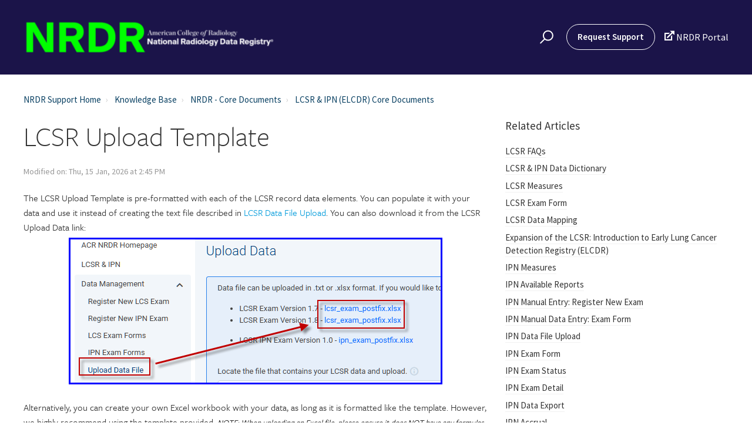

--- FILE ---
content_type: text/html; charset=utf-8
request_url: https://nrdrsupport.acr.org/support/solutions/articles/11000044721-lcsr-upload-template
body_size: 13467
content:
<!DOCTYPE html>
       
        <!--[if lt IE 7]><html class="no-js ie6 dew-dsm-theme " lang="en" dir="ltr" data-date-format="non_us"><![endif]-->       
        <!--[if IE 7]><html class="no-js ie7 dew-dsm-theme " lang="en" dir="ltr" data-date-format="non_us"><![endif]-->       
        <!--[if IE 8]><html class="no-js ie8 dew-dsm-theme " lang="en" dir="ltr" data-date-format="non_us"><![endif]-->       
        <!--[if IE 9]><html class="no-js ie9 dew-dsm-theme " lang="en" dir="ltr" data-date-format="non_us"><![endif]-->       
        <!--[if IE 10]><html class="no-js ie10 dew-dsm-theme " lang="en" dir="ltr" data-date-format="non_us"><![endif]-->       
        <!--[if (gt IE 10)|!(IE)]><!--><html class="no-js  dew-dsm-theme " lang="en" dir="ltr" data-date-format="non_us"><!--<![endif]-->
	<head>
		
		<!-- Title for the page -->
<title> LCSR Upload Template : NRDR - National Radiology Data Registry Support </title>

<!-- Meta information -->

      <meta charset="utf-8" />
      <meta http-equiv="X-UA-Compatible" content="IE=edge,chrome=1" />
      <meta name="description" content= "" />
      <meta name="author" content= "" />
       <meta property="og:title" content="LCSR Upload Template" />  <meta property="og:url" content="https://nrdrsupport.acr.org/support/solutions/articles/11000044721-lcsr-upload-template" />  <meta property="og:description" content=" The LCSR Upload Template is pre-formatted with each of the LCSR record data elements. You can populate it with your data and use it instead of creating the text file described in LCSR Data File Upload. You can also download it from the LCSR Uploa..." />  <meta property="og:image" content="https://s3.amazonaws.com/cdn.freshdesk.com/data/helpdesk/attachments/production/11070322327/logo/xxJm_thzJS8eIwBe_3VG-j-XHnzy1cxDpg.png?X-Amz-Algorithm=AWS4-HMAC-SHA256&amp;amp;X-Amz-Credential=AKIAS6FNSMY2XLZULJPI%2F20260126%2Fus-east-1%2Fs3%2Faws4_request&amp;amp;X-Amz-Date=20260126T102219Z&amp;amp;X-Amz-Expires=604800&amp;amp;X-Amz-SignedHeaders=host&amp;amp;X-Amz-Signature=5e31391933dff6cf24750d353e12dde63b267a80b3814a29ef896c955c624632" />  <meta property="og:site_name" content="NRDR - National Radiology Data Registry Support" />  <meta property="og:type" content="article" />  <meta name="twitter:title" content="LCSR Upload Template" />  <meta name="twitter:url" content="https://nrdrsupport.acr.org/support/solutions/articles/11000044721-lcsr-upload-template" />  <meta name="twitter:description" content=" The LCSR Upload Template is pre-formatted with each of the LCSR record data elements. You can populate it with your data and use it instead of creating the text file described in LCSR Data File Upload. You can also download it from the LCSR Uploa..." />  <meta name="twitter:image" content="https://s3.amazonaws.com/cdn.freshdesk.com/data/helpdesk/attachments/production/11070322327/logo/xxJm_thzJS8eIwBe_3VG-j-XHnzy1cxDpg.png?X-Amz-Algorithm=AWS4-HMAC-SHA256&amp;amp;X-Amz-Credential=AKIAS6FNSMY2XLZULJPI%2F20260126%2Fus-east-1%2Fs3%2Faws4_request&amp;amp;X-Amz-Date=20260126T102219Z&amp;amp;X-Amz-Expires=604800&amp;amp;X-Amz-SignedHeaders=host&amp;amp;X-Amz-Signature=5e31391933dff6cf24750d353e12dde63b267a80b3814a29ef896c955c624632" />  <meta name="twitter:card" content="summary" />  <link rel="canonical" href="https://nrdrsupport.acr.org/support/solutions/articles/11000044721-lcsr-upload-template" /> 

<!-- Responsive setting -->
<link rel="apple-touch-icon" href="https://s3.amazonaws.com/cdn.freshdesk.com/data/helpdesk/attachments/production/11070412434/fav_icon/EOEYLYNBPKYO-lVU9X4x_VbcGkhkKUfRzw.jpg" />
        <link rel="apple-touch-icon" sizes="72x72" href="https://s3.amazonaws.com/cdn.freshdesk.com/data/helpdesk/attachments/production/11070412434/fav_icon/EOEYLYNBPKYO-lVU9X4x_VbcGkhkKUfRzw.jpg" />
        <link rel="apple-touch-icon" sizes="114x114" href="https://s3.amazonaws.com/cdn.freshdesk.com/data/helpdesk/attachments/production/11070412434/fav_icon/EOEYLYNBPKYO-lVU9X4x_VbcGkhkKUfRzw.jpg" />
        <link rel="apple-touch-icon" sizes="144x144" href="https://s3.amazonaws.com/cdn.freshdesk.com/data/helpdesk/attachments/production/11070412434/fav_icon/EOEYLYNBPKYO-lVU9X4x_VbcGkhkKUfRzw.jpg" />
        <meta name="viewport" content="width=device-width, initial-scale=1.0, maximum-scale=5.0, user-scalable=yes" /> 

<meta name="viewport" content="width=device-width, initial-scale=1.0" />
<link rel="stylesheet" href="https://use.fontawesome.com/releases/v5.14.0/css/all.css" />
<link rel="stylesheet" href="//cdn.jsdelivr.net/highlight.js/9.10.0/styles/github.min.css" />
<link rel="stylesheet" href="//cdn.jsdelivr.net/jquery.magnific-popup/1.0.0/magnific-popup.css" />
<!-- <link rel="stylesheet" href="https://deek8ilcp2d17.cloudfront.net/acr/acr-style-guide.css">
<link rel="stylesheet" href="https://deek8ilcp2d17.cloudfront.net/acr/new-acr-icon.css"> -->



<script src="https://use.typekit.net/rcg6nyk.js"></script>
<script>try{Typekit.load({ async: true });}catch(e){console.log('darn it no freight sans! :-(. Reason being: '+ e);}</script>
<link href="https://fonts.googleapis.com/css?family=Source+Sans+Pro:400,400i,600,600i" rel="stylesheet">

<style>
  @font-face {
    font-family: icomoon;
    src: url(https://deek8ilcp2d17.cloudfront.net/acr/icomoon.ttf) format("truetype"),
      url(https://deek8ilcp2d17.cloudfront.net/acr/icomoon.woff) format("woff"),
      url(https://deek8ilcp2d17.cloudfront.net/acr/icomoon.svg#icomoon) format("svg");
    font-weight: 400;
    font-style: normal;
  }
  @font-face {
    font-family: 'IcoMoon-Ultimate';
    src: url('https://deek8ilcp2d17.cloudfront.net/acr/IcoMoon-Ultimate.ttf') format('truetype');
    font-weight: normal;
    font-style: normal;
  }
</style>
		
		<!-- Adding meta tag for CSRF token -->
		<meta name="csrf-param" content="authenticity_token" />
<meta name="csrf-token" content="vReYd0SjJgAENxa75X+iuwZXbqDmVPZPqzphc4L6RJUOhrKZdLlsnrEPX6umRfnLzlDikCd0JSFyVqJfv1Zpcw==" />
		<!-- End meta tag for CSRF token -->
		
		<!-- Fav icon for portal -->
		<link rel='shortcut icon' href='https://s3.amazonaws.com/cdn.freshdesk.com/data/helpdesk/attachments/production/11070412434/fav_icon/EOEYLYNBPKYO-lVU9X4x_VbcGkhkKUfRzw.jpg' />

		<!-- Base stylesheet -->
 
		<link rel="stylesheet" media="print" href="https://assets1.freshdesk.com/assets/cdn/portal_print-6e04b27f27ab27faab81f917d275d593fa892ce13150854024baaf983b3f4326.css" />
	  		<link rel="stylesheet" media="screen" href="https://assets6.freshdesk.com/assets/cdn/portal_utils-aafe1162bf4f22a3e2f7ebff69e8a3dec620f879e0dd260b84f12042bcefa33a.css" />

		
		<!-- Theme stylesheet -->

		<link href="/support/theme.css?v=4&amp;d=1731956206" media="screen" rel="stylesheet" type="text/css">

		<!-- Google font url if present -->
		<link href='https://fonts.googleapis.com/css?family=Roboto:regular,italic,500,700,700italic|Roboto+Condensed:regular,italic,700,700italic' rel='stylesheet' type='text/css' nonce='0ZXSxUQjNbiwiDrnws+mpw=='>

		<!-- Including default portal based script framework at the top -->
		<script src="https://assets6.freshdesk.com/assets/cdn/portal_head_v2-d07ff5985065d4b2f2826fdbbaef7df41eb75e17b915635bf0413a6bc12fd7b7.js"></script>
		<!-- Including syntexhighlighter for portal -->
		<script src="https://assets4.freshdesk.com/assets/cdn/prism-841b9ba9ca7f9e1bc3cdfdd4583524f65913717a3ab77714a45dd2921531a402.js"></script>

		    <!-- Google tag (gtag.js) -->
	<script async src='https://www.googletagmanager.com/gtag/js?id=UA-112416036-1' nonce="0ZXSxUQjNbiwiDrnws+mpw=="></script>
	<script nonce="0ZXSxUQjNbiwiDrnws+mpw==">
	  window.dataLayer = window.dataLayer || [];
	  function gtag(){dataLayer.push(arguments);}
	  gtag('js', new Date());
	  gtag('config', 'UA-112416036-1');
	</script>


		<!-- Access portal settings information via javascript -->
		 <script type="text/javascript">     var portal = {"language":"en","name":"NRDR - National Radiology Data Registry Support","contact_info":"","current_page_name":"article_view","current_tab":"solutions","vault_service":{"url":"https://vault-service.freshworks.com/data","max_try":2,"product_name":"fd"},"current_account_id":108342,"preferences":{"bg_color":"#efefef","header_color":"#00446a","help_center_color":"#f9f9f9","footer_color":"#777777","tab_color":"#4a7729","tab_hover_color":"#4c4b4b","btn_background":"#ffffff","btn_primary_background":"#6c6a6a","baseFont":"Roboto","textColor":"#333333","headingsFont":"Roboto Condensed","headingsColor":"#333333","linkColor":"#049cdb","linkColorHover":"#036690","inputFocusRingColor":"#f4af1a","nonResponsive":"false"},"image_placeholders":{"spacer":"https://assets7.freshdesk.com/assets/misc/spacer.gif","profile_thumb":"https://assets4.freshdesk.com/assets/misc/profile_blank_thumb-4a7b26415585aebbd79863bd5497100b1ea52bab8df8db7a1aecae4da879fd96.jpg","profile_medium":"https://assets8.freshdesk.com/assets/misc/profile_blank_medium-1dfbfbae68bb67de0258044a99f62e94144f1cc34efeea73e3fb85fe51bc1a2c.jpg"},"falcon_portal_theme":false,"current_object_id":11000044721};     var attachment_size = 20;     var blocked_extensions = "";     var allowed_extensions = "";     var store = { 
        ticket: {},
        portalLaunchParty: {} };    store.portalLaunchParty.ticketFragmentsEnabled = false;    store.pod = "us-east-1";    store.region = "US"; </script> 


			
	</head>
	<body>
            	
		
		
		<!-- Notification Messages -->
 <div class="alert alert-with-close notice hide" id="noticeajax"></div> 
<div class="layout layout--anonymous">
  <div class="layout__head">
  	

<header class="topbar bt-container topbar--small" data-topbar>
  <div class="bt-container-inner topbar__container-inner">
    <div class="topbar__inner">
      <div class="topbar__col clearfix">
        <div class="logo-wrapper">
          <div class="logo">
            <a href="http://nrdrsupport.acr.org">
              <!-- <img src= "https://s3.amazonaws.com/cdn.freshdesk.com/data/helpdesk/attachments/production/11070322327/logo/xxJm_thzJS8eIwBe_3VG-j-XHnzy1cxDpg.png?X-Amz-Algorithm=AWS4-HMAC-SHA256&X-Amz-Credential=AKIAS6FNSMY2XLZULJPI%2F20240418%2Fus-east-1%2Fs3%2Faws4_request&X-Amz-Date=20240418T182905Z&X-Amz-Expires=604800&X-Amz-SignedHeaders=host&X-Amz-Signature=8c27f3c9fffa089b4ef49e1f0436a6bcf1ffcdb200c13bdd725024c3c4036f0c" alt=""> -->
				<img src= "https://s3.amazonaws.com/cdn.freshdesk.com/data/helpdesk/attachments/production/11070322327/logo/xxJm_thzJS8eIwBe_3VG-j-XHnzy1cxDpg.png" alt="">
              </a>
          </div>
        </div>
        <button type="button" role="button" aria-label="Toggle Navigation" class="lines-button x" data-toggle-menu> <span class="lines"></span> </button>
      </div>
      <div class="topbar__col topbar__menu">
        <div class="topbar__collapse" data-menu>
          <div class="topbar__controls topbar__controls--anonymous">
            <div class="topbar__search">
              <form class="hc-search-form print--remove" autocomplete="off" action="/support/search/solutions" id="hc-search-form" data-csrf-ignore="true">
	<div class="hc-search-input">
	<label for="support-search-input" class="hide">Enter your search term here...</label>
		<input placeholder="Enter your search term here..." type="text"
			name="term" class="special" value=""
            rel="page-search" data-max-matches="10" id="support-search-input">
	</div>
	<div class="hc-search-button">
		<button class="btn btn-primary" aria-label="Search" type="submit" autocomplete="off">
			<i class="mobile-icon-search hide-tablet"></i>
			<span class="hide-in-mobile">
				Search
			</span>
		</button>
	</div>
</form>
              <button type="button" role="button" class="topbar__btn-search">
                <svg xmlns="http://www.w3.org/2000/svg" width="23" height="24" viewBox="0 0 23 24">
                  <g fill="none" fill-rule="evenodd" transform="translate(-6 -2)">
                    <circle cx="19.889" cy="11.611" r="8" stroke="#fff" stroke-width="2" transform="rotate(45 19.89 11.61)"/>
                    <path fill="#fff" fill-rule="nonzero" d="M9.34328327,15.6566781 L11.3432833,15.6566781 L11.3432833,25.6606781 C11.3432833,26.2106781 10.8992833,26.6566781 10.3432833,26.6566781 C9.79128327,26.6566781 9.34328327,26.2116781 9.34328327,25.6606781 L9.34328327,15.6566781 Z" transform="rotate(45 10.343 21.157)"/>
                  </g>
                </svg>
              </button>
            </div>
            <a class="btn btn-topbar" href="/support/tickets/new">Request Support</a>
             <div class="welcome">Welcome <b></b> </div>  <b><a href="/support/login"><b>Login</b></a></b>
            <a class="external" target="_blank" href="https://nrdr.acr.org/Portal/Nrdr/Main/page.aspx?login"><span class="new-acr-icon"> &#xeec9;</span> NRDR Portal</a>
          </div>
        </div>
      </div>
    </div>
  </div>
  </header>

  <header class="topbar bt-container topbar--small" data-topbar>

  <!-- Search and page links for the page -->
  
    
  

</header>




		<div class="waves waves--small " data-wave-small>
		  <svg xmlns="http://www.w3.org/2000/svg" viewBox="0 0 1900 47" xmlns:xlink="http://www.w3.org/1999/xlink">
		    <g fill="none" fill-rule="evenodd">
		      <path fill-rule="nonzero" d="M403.925926,32 C583.088889,32 1900,0 1900,0 L0,0 C0,0 163.540741,32 403.925926,32 Z" transform="translate(-250)" />
		      <path fill-opacity="0.2" fill-rule="nonzero" d="M1342.66667,76 C1552.37037,76 1900,0.2 1900,0.2 L0,0.2 C0,0.2 896.518519,76 1342.66667,76 Z" transform="translate(0 -29)"  />
		      <path fill-opacity="0.2" fill-rule="nonzero" d="M1342.66667,76 C1552.37037,76 1900,0.2 1900,0.2 L0,0.2 C0,0.2 896.518519,76 1342.66667,76 Z" transform="translate(617 -29)"  />
		    </g>
		  </svg>
		</div>

  </div>
  <div class="layout__content">

    
      <div class="bt-container">
        <div class="bt-container-inner">
    
        
    <div class="article-page">
  <div class="row clearfix">
    <div class="column column--sm-12">
      <ol class="breadcrumbs">
        <li>
          <a href="/support/home">NRDR Support Home</a>
        </li>
        <li title="Solution home">
          <a href="/support/solutions">Knowledge Base</a>
        </li>
        <li title="NRDR - Core Documents">
          <a href="/support/solutions/11000002450">NRDR - Core Documents</a>
        </li>
        <li title="LCSR &amp; IPN (ELCDR) Core Documents">
          <a href="/support/solutions/folders/11000007873">LCSR &amp; IPN (ELCDR) Core Documents</a>
        </li>
      </ol>
    </div>
  </div>

  <div class="row clearfix">
    <div class="column column--sm-8">
      <article class="article clearfix" itemscope itemtype="http://schema.org/Article">
        <header class="article-header">
          <h1 class="article__title" itemprop="name">
            LCSR Upload Template
          </h1>

          <div class="article-meta">
            <div class="article-meta__col article-meta__col--main">
              <div class="entry-info">
                <div class="entry-info__content">
                  <b class="author">
                    Ryan Keefer
                  </b>
                  <div class="meta">Modified on: Thu, 15 Jan, 2026 at  2:45 PM</div>
                </div>
              </div>
            </div>
          </div>
        </header>

        <div class="article__body markdown" itemprop="articleBody">
          <h3 data-identifyelement="435" dir="ltr">The LCSR Upload Template is pre-formatted with each of the LCSR record data elements. You can populate it with your data and use it instead of creating the text file described in <a data-identifyelement="455" href="https://nrdrsupport.acr.org/support/solutions/articles/11000033765-lcsr-data-file-upload" rel="noopener noreferrer" target="_blank">LCSR Data File Upload</a>. You can also download it from the LCSR Upload Data link:</h3><p data-identifyelement="456"><img src="https://s3.amazonaws.com/cdn.freshdesk.com/data/helpdesk/attachments/production/11138102035/original/yAD71NJm_LsLMR_u6wL5lcUq__L4vWrJUA.png?1768506297" style="width: auto; max-width: 100%; display: block; float: none; vertical-align: top; margin: 5px auto; text-align: center;" class="fr-fic fr-dib" data-attachment="[object Object]" data-id="11138102035"></p><p data-identifyelement="436"><br data-identifyelement="450"></p><h3 data-identifyelement="438" dir="ltr">Alternatively, you can create your own Excel workbook with your data, as long as it is formatted like the template. However, we highly recommend using the template provided. <span data-identifyelement="455" dir="ltr" style="background: none; text-align: left; color: rgb(0, 0, 0); text-transform: none; line-height: 18px; text-indent: 0px; letter-spacing: normal; font-size: 14px; font-style: normal; font-variant: normal; font-weight: 400; text-decoration: none; word-spacing: 0px; display: inline; white-space: normal; word-break: normal; word-wrap: break-word; box-sizing: border-box; orphans: 2; float: none; -webkit-text-stroke-width: 0px;"><em data-identifyelement="477">NOTE: When uploading an Excel file, please ensure it does NOT have any formulas in the cells. This will cause the file to reject and potentially not allow the log file to be accessed.</em></span></h3><p data-identifyelement="443"><br data-identifyelement="456"></p><h3 data-identifyelement="445" dir="ltr">The template includes a Facility ID column, to allow data for multiple facilities to be included in a single file. If the Facility ID column is left blank, data for that row will be uploaded to the facility currently selected in the <a data-identifyelement="457" href="https://nrdrsupport.acr.org/support/solutions/articles/11000029002-navigating-the-nrdr-portal#FacilityContext" rel="noreferrer noopener" target="_blank">facility picker</a>.</h3><p><br></p><h3 dir="ltr"><strong dir="ltr">You may use either Version 1.7 or Version 1.8. However, Version 1.7 will become obsolete as of May, 2026.</strong></h3><p data-identifyelement="458"><br data-identifyelement="459"></p><h3 data-identifyelement="460" dir="ltr" style="background-attachment: scroll; background-clip: border-box; background-color: transparent; background-image: none; background-origin: padding-box; background-position-x: 0%; background-position-y: 0%; background-repeat: repeat; background-size: auto; box-sizing: border-box; color: rgb(0, 0, 0); font-family: -apple-system,BlinkMacSystemFont,&quot;Segoe UI&quot;,Roboto,&quot;Helvetica Neue&quot;,Arial,sans-serif; font-size: 15.2px; font-style: normal; font-variant: normal; font-weight: 400; letter-spacing: normal; line-height: 30.63px; margin-bottom: 0px; margin-left: 0px; margin-right: 0px; margin-top: 0px; orphans: 2; text-align: left; text-decoration: none; text-indent: 0px; text-transform: none; -webkit-text-stroke-width: 0px; white-space: normal; word-spacing: 0px;">Versions:&nbsp;</h3><ul data-identifyelement="461" style="background-attachment: scroll; background-clip: border-box; background-color: transparent; background-image: none; background-origin: padding-box; background-position-x: 0%; background-position-y: 0%; background-repeat: repeat; background-size: auto; box-sizing: border-box; color: rgb(0, 0, 0); font-family: -apple-system,BlinkMacSystemFont,&quot;Segoe UI&quot;,Roboto,&quot;Helvetica Neue&quot;,Arial,sans-serif; font-size: 13px; font-style: normal; font-variant: normal; font-weight: 400; letter-spacing: normal; line-height: 17px; list-style-image: none; list-style-position: outside; list-style-type: disc; margin-bottom: 4px; margin-left: 0px; margin-right: 0px; margin-top: 8px; orphans: 2; padding-bottom: 0px; padding-left: 40px; padding-right: 0px; padding-top: 0px; text-align: left; text-decoration: none; text-indent: 0px; text-transform: none; -webkit-text-stroke-width: 0px; white-space: normal; word-spacing: 0px;"><li data-identifyelement="464" style="background-attachment: scroll; background-clip: border-box; background-color: transparent; background-image: none; background-origin: padding-box; background-position-x: 0%; background-position-y: 0%; background-repeat: repeat; background-size: auto; box-sizing: border-box; color: rgb(0, 0, 0); font-size: 13px; line-height: 18px; margin-bottom: 0px; margin-left: 0px; margin-right: 0px; margin-top: 0px; word-break: normal; word-wrap: break-word;"><span data-identifyelement="468" style="box-sizing: border-box; background: none 0% 0% / auto repeat scroll padding-box border-box transparent; font-style: normal; font-weight: 400; text-decoration: none; text-align: left; color: rgb(0, 0, 0); text-transform: none; line-height: 18px; text-indent: 0px; letter-spacing: normal; font-family: -apple-system, BlinkMacSystemFont, &quot;Segoe UI&quot;, Roboto, &quot;Helvetica Neue&quot;, Arial, sans-serif; font-size: 13px; font-variant: normal; word-spacing: 0px; white-space: normal; word-break: normal; overflow-wrap: break-word; orphans: 2; -webkit-text-stroke-width: 0px; display: inline !important;"><span data-identifyelement="469" style="box-sizing: border-box; background: none 0% 0% / auto repeat scroll padding-box border-box transparent; color: rgb(0, 0, 0); display: inline; font-family: -apple-system, BlinkMacSystemFont, &quot;Segoe UI&quot;, Roboto, &quot;Helvetica Neue&quot;, Arial, sans-serif; font-size: 13px; font-style: normal; font-variant: normal; font-weight: 400; letter-spacing: normal; line-height: 18px; orphans: 2; text-align: left; text-decoration: none; text-indent: 0px; text-transform: none; -webkit-text-stroke-width: 0px; white-space: normal; word-break: normal; word-spacing: 0px; overflow-wrap: break-word;"><span data-identifyelement="468" style="box-sizing: border-box; background: none 0% 0% / auto repeat scroll padding-box border-box transparent; color: rgb(0, 0, 0); display: inline; font-family: -apple-system, BlinkMacSystemFont, &quot;Segoe UI&quot;, Roboto, &quot;Helvetica Neue&quot;, Arial, sans-serif; font-size: 13px; font-style: normal; font-variant: normal; font-weight: 400; letter-spacing: normal; line-height: 18px; orphans: 2; text-align: left; text-decoration: none; text-indent: 0px; text-transform: none; -webkit-text-stroke-width: 0px; white-space: normal; word-break: normal; word-spacing: 0px; overflow-wrap: break-word;"><span data-identifyelement="469" dir="ltr" style="box-sizing: border-box; background: none 0% 0% / auto repeat scroll padding-box border-box transparent; color: rgb(0, 0, 0); display: inline; font-family: -apple-system, BlinkMacSystemFont, &quot;Segoe UI&quot;, Roboto, &quot;Helvetica Neue&quot;, Arial, sans-serif; font-size: 13px; font-style: normal; font-variant: normal; font-weight: 400; letter-spacing: normal; line-height: 18px; orphans: 2; text-align: left; text-decoration: none; text-indent: 0px; text-transform: none; -webkit-text-stroke-width: 0px; white-space: normal; word-break: normal; word-spacing: 0px; overflow-wrap: break-word;"><span data-identifyelement="468" dir="ltr" style="box-sizing: border-box; color: rgb(0, 0, 0); display: inline; font-family: -apple-system, BlinkMacSystemFont, &quot;Segoe UI&quot;, Roboto, &quot;Helvetica Neue&quot;, Arial, sans-serif; font-size: 13px; font-weight: 400; line-height: 18px; text-align: left; text-indent: 0px; word-break: normal; overflow-wrap: break-word;"><span data-identifyelement="469" dir="ltr" style="box-sizing: border-box; color: rgb(0, 0, 0); display: inline; font-family: -apple-system, BlinkMacSystemFont, &quot;Segoe UI&quot;, Roboto, &quot;Helvetica Neue&quot;, Arial, sans-serif; font-size: 13px; font-weight: 400; line-height: 18px; text-align: left; text-indent: 0px; word-break: normal; overflow-wrap: break-word;"><span data-identifyelement="480" dir="ltr" style="box-sizing: border-box; color: rgb(0, 0, 0); font-family: -apple-system, BlinkMacSystemFont, &quot;Segoe UI&quot;, Roboto, &quot;Helvetica Neue&quot;, Arial, sans-serif; font-size: 13px; font-style: normal; font-variant-ligatures: normal; font-variant-caps: normal; font-weight: 400; letter-spacing: normal; orphans: 2; text-align: left; text-indent: 0px; text-transform: none; white-space: normal; widows: 2; word-spacing: 0px; -webkit-text-stroke-width: 0px; text-decoration-thickness: initial; text-decoration-style: initial; text-decoration-color: initial; float: none; display: inline !important;">LCSR Data File Upload Template v1.7: October 11, 2025</span></span></span></span></span></span></span></li><li data-identifyelement="464" style="background-attachment: scroll; background-clip: border-box; background-color: transparent; background-image: none; background-origin: padding-box; background-position-x: 0%; background-position-y: 0%; background-repeat: repeat; background-size: auto; box-sizing: border-box; color: rgb(0, 0, 0); font-size: 13px; line-height: 18px; margin-bottom: 0px; margin-left: 0px; margin-right: 0px; margin-top: 0px; word-break: normal; word-wrap: break-word;"><span data-identifyelement="468" style="box-sizing: border-box; background: none 0% 0% / auto repeat scroll padding-box border-box transparent; font-style: normal; font-weight: 400; text-decoration: none; text-align: left; color: rgb(0, 0, 0); text-transform: none; line-height: 18px; text-indent: 0px; letter-spacing: normal; font-family: -apple-system, BlinkMacSystemFont, &quot;Segoe UI&quot;, Roboto, &quot;Helvetica Neue&quot;, Arial, sans-serif; font-size: 13px; font-variant: normal; word-spacing: 0px; white-space: normal; word-break: normal; overflow-wrap: break-word; orphans: 2; -webkit-text-stroke-width: 0px; display: inline !important;"><span data-identifyelement="469" style="box-sizing: border-box; background: none 0% 0% / auto repeat scroll padding-box border-box transparent; color: rgb(0, 0, 0); display: inline; font-family: -apple-system, BlinkMacSystemFont, &quot;Segoe UI&quot;, Roboto, &quot;Helvetica Neue&quot;, Arial, sans-serif; font-size: 13px; font-style: normal; font-variant: normal; font-weight: 400; letter-spacing: normal; line-height: 18px; orphans: 2; text-align: left; text-decoration: none; text-indent: 0px; text-transform: none; -webkit-text-stroke-width: 0px; white-space: normal; word-break: normal; word-spacing: 0px; overflow-wrap: break-word;"><span data-identifyelement="468" style="box-sizing: border-box; background: none 0% 0% / auto repeat scroll padding-box border-box transparent; color: rgb(0, 0, 0); display: inline; font-family: -apple-system, BlinkMacSystemFont, &quot;Segoe UI&quot;, Roboto, &quot;Helvetica Neue&quot;, Arial, sans-serif; font-size: 13px; font-style: normal; font-variant: normal; font-weight: 400; letter-spacing: normal; line-height: 18px; orphans: 2; text-align: left; text-decoration: none; text-indent: 0px; text-transform: none; -webkit-text-stroke-width: 0px; white-space: normal; word-break: normal; word-spacing: 0px; overflow-wrap: break-word;"><span data-identifyelement="469" dir="ltr" style="box-sizing: border-box; background: none 0% 0% / auto repeat scroll padding-box border-box transparent; color: rgb(0, 0, 0); display: inline; font-family: -apple-system, BlinkMacSystemFont, &quot;Segoe UI&quot;, Roboto, &quot;Helvetica Neue&quot;, Arial, sans-serif; font-size: 13px; font-style: normal; font-variant: normal; font-weight: 400; letter-spacing: normal; line-height: 18px; orphans: 2; text-align: left; text-decoration: none; text-indent: 0px; text-transform: none; -webkit-text-stroke-width: 0px; white-space: normal; word-break: normal; word-spacing: 0px; overflow-wrap: break-word;"><span data-identifyelement="468" dir="ltr" style="box-sizing: border-box; color: rgb(0, 0, 0); display: inline; font-family: -apple-system, BlinkMacSystemFont, &quot;Segoe UI&quot;, Roboto, &quot;Helvetica Neue&quot;, Arial, sans-serif; font-size: 13px; font-weight: 400; line-height: 18px; text-align: left; text-indent: 0px; word-break: normal; overflow-wrap: break-word;"><span data-identifyelement="469" dir="ltr" style="box-sizing: border-box; color: rgb(0, 0, 0); display: inline; font-family: -apple-system, BlinkMacSystemFont, &quot;Segoe UI&quot;, Roboto, &quot;Helvetica Neue&quot;, Arial, sans-serif; font-size: 13px; font-weight: 400; line-height: 18px; text-align: left; text-indent: 0px; word-break: normal; overflow-wrap: break-word;"><span data-identifyelement="480" dir="ltr" style="box-sizing: border-box; color: rgb(0, 0, 0); font-family: -apple-system, BlinkMacSystemFont, &quot;Segoe UI&quot;, Roboto, &quot;Helvetica Neue&quot;, Arial, sans-serif; font-size: 13px; font-style: normal; font-variant-ligatures: normal; font-variant-caps: normal; font-weight: 400; letter-spacing: normal; orphans: 2; text-align: left; text-indent: 0px; text-transform: none; white-space: normal; widows: 2; word-spacing: 0px; -webkit-text-stroke-width: 0px; text-decoration-thickness: initial; text-decoration-style: initial; text-decoration-color: initial; float: none; display: inline !important;">LCSR Data File Upload Template v1.8: October 11, 2025</span></span></span></span></span></span></span></li></ul><p data-identifyelement="470"><br data-identifyelement="471"></p>
        </div>

        
          <div class="article__attachments">
            <ul class="list-unstyled attachment-list">
            
              <li class="attachment-list__item">
                <span class="fas fa-paperclip attachment-list__icon"></span>
                <a href="/helpdesk/attachments/11134500929" target="_blank">LCSR_Data_Upload_File_Template_1.8.xlsx</a>
                <div class="meta">(30.2 KB)</div>
              </li>
              
              <li class="attachment-list__item">
                <span class="fas fa-paperclip attachment-list__icon"></span>
                <a href="/helpdesk/attachments/11134500931" target="_blank">LCSR_Data_Upload_File_Template_1.7.xlsx</a>
                <div class="meta">(29.1 KB)</div>
              </li>
              
            </ul>
          </div>
        
      </article>

      <footer class="article-footer clearfix">
        <p class="article-vote" id="voting-container" 
											data-user-id="" 
											data-article-id="11000044721"
											data-language="en">
										Did you find it helpful?<span data-href="/support/solutions/articles/11000044721/thumbs_up" class="vote-up a-link" id="article_thumbs_up" 
									data-remote="true" data-method="put" data-update="#voting-container" 
									data-user-id=""
									data-article-id="11000044721"
									data-language="en"
									data-update-with-message="Glad we could be helpful. Thanks for the feedback.">
								Yes</span><span class="vote-down-container"><span data-href="/support/solutions/articles/11000044721/thumbs_down" class="vote-down a-link" id="article_thumbs_down" 
									data-remote="true" data-method="put" data-update="#vote-feedback-form" 
									data-user-id=""
									data-article-id="11000044721"
									data-language="en"
									data-hide-dom="#voting-container" data-show-dom="#vote-feedback-container">
								No</span></span></p><a class="hide a-link" id="vote-feedback-form-link" data-hide-dom="#vote-feedback-form-link" data-show-dom="#vote-feedback-container">Send feedback</a><div id="vote-feedback-container"class="hide">	<div class="lead">Sorry we couldn't be helpful. Help us improve this article with your feedback.</div>	<div id="vote-feedback-form">		<div class="sloading loading-small loading-block"></div>	</div></div>
      </footer>
    </div>
    <div class="column column--sm-4">
      <div class="article-sidebar">
        
          <div class="related-articles">
            <h4 class="related-articles__title">Related Articles</h4>
            <ul class="related-articles__list">
              
                
                <li>
                  <a href="/support/solutions/articles/11000041251-lcsr-faqs">LCSR FAQs</a>
                  </li>
                
              
                
                <li>
                  <a href="/support/solutions/articles/11000041247-lcsr-ipn-data-dictionary">LCSR & IPN Data Dictionary</a>
                  </li>
                
              
                
                <li>
                  <a href="/support/solutions/articles/11000041248-lcsr-measures">LCSR Measures</a>
                  </li>
                
              
                
                <li>
                  <a href="/support/solutions/articles/11000041249-lcsr-exam-form">LCSR Exam Form</a>
                  </li>
                
              
                
              
                
                <li>
                  <a href="/support/solutions/articles/11000044729-lcsr-data-mapping">LCSR Data Mapping</a>
                  </li>
                
              
                
                <li>
                  <a href="/support/solutions/articles/11000133994-expansion-of-the-lcsr-introduction-to-early-lung-cancer-detection-registry-elcdr-">Expansion of the LCSR: Introduction to Early Lung Cancer Detection Registry (ELCDR)</a>
                  </li>
                
              
                
                <li>
                  <a href="/support/solutions/articles/11000133997-ipn-measures">IPN Measures</a>
                  </li>
                
              
                
                <li>
                  <a href="/support/solutions/articles/11000133999-ipn-available-reports">IPN Available Reports</a>
                  </li>
                
              
                
                <li>
                  <a href="/support/solutions/articles/11000134000-ipn-manual-entry-register-new-exam">IPN Manual Entry: Register New Exam</a>
                  </li>
                
              
                
                <li>
                  <a href="/support/solutions/articles/11000134008-ipn-manual-data-entry-exam-form">IPN Manual Data Entry: Exam Form</a>
                  </li>
                
              
                
                <li>
                  <a href="/support/solutions/articles/11000134009-ipn-data-file-upload">IPN Data File Upload</a>
                  </li>
                
              
                
                <li>
                  <a href="/support/solutions/articles/11000135113-ipn-exam-form">IPN Exam Form</a>
                  </li>
                
              
                
                <li>
                  <a href="/support/solutions/articles/11000134016-ipn-exam-status">IPN Exam Status</a>
                  </li>
                
              
                
                <li>
                  <a href="/support/solutions/articles/11000134017-ipn-exam-detail">IPN Exam Detail</a>
                  </li>
                
              
                
                <li>
                  <a href="/support/solutions/articles/11000134018-ipn-data-export">IPN Data Export</a>
                  </li>
                
              
                
                <li>
                  <a href="/support/solutions/articles/11000134019-ipn-accrual">IPN Accrual</a>
                  </li>
                
              
                
                <li>
                  <a href="/support/solutions/articles/11000134020-ipn-data-mapping">IPN Data Mapping</a>
                  </li>
                
              
                
                <li>
                  <a href="/support/solutions/articles/11000134022-ipn-upload-template">IPN Upload Template</a>
                  </li>
                
              
            </ul>
          </div>
        
      </div>
    </div>
  </div>
</div>

<script>
const images = document.querySelectorAll('img');
        images.forEach(image => {
            if (!image.closest('header')) {
                image.addEventListener('mouseover', () => {
                    image.style.transform = 'scale(1.5)';
                });
                image.addEventListener('mouseout', () => {
                    image.style.transform = 'scale(1)';
                });
            }
        });
</script>
        
    
        </div>
      </div>
    

  </div>
  
  <div class="layout__footer">
		<footer class="footer-container">
  <div class="footer-container__wrapper bt-container">
    <div class="waves waves--footer">
      <svg xmlns="http://www.w3.org/2000/svg" viewBox="0 0 1900 100" width="1900" xmlns:xlink="http://www.w3.org/1999/xlink">
        <g transform="translate(-578)">
          <path class="waves__wave waves__wave-footer-with-opacity" d="M0,74.3635517 C0,74.3635517 149.686491,112.453979 552.5,94.3635517 C955.313509,76.2731247 1085.21689,63.4466345 1336,24.3635517 C1586.78311,-14.7195311 1900,116 1900,116 L1900,684.363552 L0,684.363552 L0,74.3635517 Z" opacity="0.4"/>
          <path class="waves__wave waves__wave-footer-with-opacity" d="M578,21 C578,21 700,-7.5 1130.5,61.7525987 C1561,131.005197 1663.21689,18.4672903 1914,3.21512382 C2164.78311,-12.0370427 2478,51.0201205 2478,51.0201205 L2478,292 L578,292 L578,21 Z" opacity="0.4"/>
          <path class="waves__wave waves__wave--footer-primary" d="M578,81.0871789 C729,43 948.5,20.5 1208.5,38.5 C1468.5,56.5 2141,147 2478,10 C2478,159 2478,645.450731 2478,645.450731 L578,645.450731 C578,645.450731 578,129 578,81.0871789 Z"/>
        </g>
      </svg>
    </div>

    <div class="bt-container-inner footer-container__inner">
      <div class="footer-container__col footer-container__col--copyright">
        <div class="copyright">
          <a href="https://nrdrsupport.acr.org/a/dashboard/default">ACR Staff login</a>
        </div>
        <p>Theme by <a href="https://www.breezythemes.com" target="_blank">Breezy Themes</a>
        </p>
      </div>
      <div class="footer-container__col ">
        <section class="footer-submit-ticket" data-footer-submit-ticket>
          <h2 class="footer-submit-ticket__title">Can't find what you're looking for?</h2>
          <h4 class="footer-submit-ticket__subtitle">Let us help you right now!</h4>
          <a href="/support/tickets/new" class="btn btn--default">
            Request Support
          </a>
        </section>
      </div>
      <div class="footer-container__col footer-logo__col">
        <a class="footer-logo" href="https://www.acr.org/" target= "blank">
          <!--<img src="https://breezythemes.s3.us-west-2.amazonaws.com/acr/ACR_R_logo_white.png" alt=""> -->
          <img src="https://www.acr.org/images/acr-site-logo.png" alt="">
          <!--<img src="https://acr.mangoapps.com/media/b66813/acr-rgb_logo-primary-green-horizontal.png" alt=""> -->
        </a>
      </div>
      
      <!-- <div class="footer-container__col footer-container__col--social-links">
        <div class="footer-social-area md-text-center sm-text-center">
          <div class="social-footer-zone">
            <figure>
              <a href="http://engage.acr.org/home" target="_blank" rel="noopener noreferrer"><img src="https://www.acr.org/-/media/ACR/Images/Social/social-engage.png?h=200&amp;w=200&amp;la=en&amp;hash=3B805306A9EA6F8162FA06AA1EA09437" class="footer-engage-graphic" alt="engage image"></a>
            </figure>
            <div class="footer-right">
              <div class="fl-left xl-wide-6 md-wide-12 wide-12">
                <a href="https://www.facebook.com/AmericanCollegeOfRadiology" class="acr-icon icon-facebook"></a><br>
                <a href="https://www.linkedin.com/company/americancollegeofradiology" class="acr-icon icon-linkedin"></a><br>
                <a href="http://instagram.com/radiologyacr#" class="acr-icon icon-instagram"></a><br>
          
              </div>
              <div class="fl-left xl-wide-6 md-wide-12 wide-12 xl-text-right md-text-center">
                <a href="https://twitter.com/RadiologyACR" class="acr-icon icon-twitter"></a><br>
                <a href="http://www.youtube.com/user/RadiologyACR" class="acr-icon icon-youtube"></a><br>
                <a href="http://voiceofradiologyblog.org/" class="acr-icon icon-blogger"></a><br>
          
              </div>
            </div>
            
          </div>
        </div>
      </div> -->
    </div>
  </div>
</footer>
  </div>
</div>

<script src="//cdn.jsdelivr.net/jquery.magnific-popup/1.0.0/jquery.magnific-popup.min.js"></script>
<script src="//cdn.jsdelivr.net/highlight.js/9.10.0/highlight.min.js"></script>

<script>
	(function($) {
  hljs.initHighlightingOnLoad();

  var BT_SETTINGS = {
    css: {
      activeClass: 'is-active',
      hiddenClass: 'is-hidden',
      visibleClass: 'is-visible'
    }
  };

	  var $topbar = $('[data-topbar]');
	  var $topSearchBar = $('.topbar__search .hc-search-form');
	  var $topSearchBarQuery = $topSearchBar.find('input.special');
	  var $topSearchBarBtn = $('.topbar__btn-search');

	  $topbar.removeClass(BT_SETTINGS.css.hiddenClass);

	  $('[data-toggle-menu]').click(function() {
	    $(this).toggleClass(BT_SETTINGS.css.activeClass);
	    $('[data-menu]').toggle();
	  });

	  $('.image-with-lightbox').magnificPopup({
	    type: 'image',
	    closeOnContentClick: true,
	    closeBtnInside: false,
	    fixedContentPos: true,
	    mainClass: 'mfp-with-zoom', // class to remove default margin from left and right side
	    image: {
	      verticalFit: true
	    },
	    zoom: {
	      enabled: true,
	      duration: 300 // don't foget to change the duration also in CSS
	    }
	  });

	  $('.image-with-video-icon').magnificPopup({
	    disableOn: 700,
	    type: 'iframe',
	    mainClass: 'mfp-fade',
	    removalDelay: 160,
	    preloader: false,
	    fixedContentPos: false
	  });

	  $('.accordion__item-title').on('click', function() {
	    var $title = $(this);
	    $title.toggleClass('accordion__item-title--active');
	    $title
	      .parents('.accordion__item')
	      .find('.accordion__item-content')
	      .slideToggle();
	  });

	  $('.tabs-link').click(function(e) {
	    e.preventDefault();
	    var $link = $(this);
	    var tabIndex = $link.index();
	    var $tab = $link.parents('.tabs').find('.tab').eq(tabIndex);
	    $link
	      .addClass(BT_SETTINGS.css.activeClass)
	      .siblings()
	      .removeClass(BT_SETTINGS.css.activeClass);
	    $tab
	      .removeClass(BT_SETTINGS.css.hiddenClass)
	      .siblings('.tab')
	      .addClass(BT_SETTINGS.css.hiddenClass);
	  });

	  $topSearchBarBtn.click(function() {
	    $(this).addClass(BT_SETTINGS.css.hiddenClass);
	    $topSearchBar.addClass(BT_SETTINGS.css.visibleClass);
	    $topSearchBarQuery.focus();
	  });

	  $(document).mouseup(function(e) {
	    if (!$topSearchBarQuery.is(e.target)) {
	      $topSearchBar.removeClass(BT_SETTINGS.css.visibleClass);
	      $topSearchBarBtn.removeClass(BT_SETTINGS.css.hiddenClass);
	    }
	  });

	  // Fix animated icons
	  $('.fa-spin').empty();

	  $('.topbar__search input.special').attr('placeholder', 'Search');
	})(jQuery);
</script>



			<script src="https://assets3.freshdesk.com/assets/cdn/portal_bottom-0fe88ce7f44d512c644a48fda3390ae66247caeea647e04d017015099f25db87.js"></script>

		<script src="https://assets5.freshdesk.com/assets/cdn/redactor-642f8cbfacb4c2762350a557838bbfaadec878d0d24e9a0d8dfe90b2533f0e5d.js"></script> 
		<script src="https://assets6.freshdesk.com/assets/cdn/lang/en-4a75f878b88f0e355c2d9c4c8856e16e0e8e74807c9787aaba7ef13f18c8d691.js"></script>
		<!-- for i18n-js translations -->
  		<script src="https://assets9.freshdesk.com/assets/cdn/i18n/portal/en-7dc3290616af9ea64cf8f4a01e81b2013d3f08333acedba4871235237937ee05.js"></script>
		<!-- Including default portal based script at the bottom -->
		<script nonce="0ZXSxUQjNbiwiDrnws+mpw==">
//<![CDATA[
	
	jQuery(document).ready(function() {
					
		// Setting the locale for moment js
		moment.lang('en');

		var validation_meassages = {"required":"This field is required.","remote":"Please fix this field.","email":"Please enter a valid email address.","url":"Please enter a valid URL.","date":"Please enter a valid date.","dateISO":"Please enter a valid date ( ISO ).","number":"Please enter a valid number.","digits":"Please enter only digits.","creditcard":"Please enter a valid credit card number.","equalTo":"Please enter the same value again.","two_decimal_place_warning":"Value cannot have more than 2 decimal digits","select2_minimum_limit":"Please type %{char_count} or more letters","select2_maximum_limit":"You can only select %{limit} %{container}","maxlength":"Please enter no more than {0} characters.","minlength":"Please enter at least {0} characters.","rangelength":"Please enter a value between {0} and {1} characters long.","range":"Please enter a value between {0} and {1}.","max":"Please enter a value less than or equal to {0}.","min":"Please enter a value greater than or equal to {0}.","select2_maximum_limit_jq":"You can only select {0} {1}","facebook_limit_exceed":"Your Facebook reply was over 8000 characters. You'll have to be more clever.","messenger_limit_exceeded":"Oops! You have exceeded Messenger Platform's character limit. Please modify your response.","not_equal_to":"This element should not be equal to","email_address_invalid":"One or more email addresses are invalid.","twitter_limit_exceed":"Oops! You have exceeded Twitter's character limit. You'll have to modify your response.","password_does_not_match":"The passwords don't match. Please try again.","valid_hours":"Please enter a valid hours.","reply_limit_exceed":"Your reply was over 2000 characters. You'll have to be more clever.","url_format":"Invalid URL format","url_without_slash":"Please enter a valid URL without '/'","link_back_url":"Please enter a valid linkback URL","requester_validation":"Please enter a valid requester details or <a href=\"#\" id=\"add_requester_btn_proxy\">add new requester.</a>","agent_validation":"Please enter valid agent details","email_or_phone":"Please enter a Email or Phone Number","upload_mb_limit":"Upload exceeds the available 15MB limit","invalid_image":"Invalid image format","atleast_one_role":"At least one role is required for the agent","invalid_time":"Invalid time.","remote_fail":"Remote validation failed","trim_spaces":"Auto trim of leading & trailing whitespace","hex_color_invalid":"Please enter a valid hex color value.","name_duplication":"The name already exists.","invalid_value":"Invalid value","invalid_regex":"Invalid Regular Expression","same_folder":"Cannot move to the same folder.","maxlength_255":"Please enter less than 255 characters","decimal_digit_valid":"Value cannot have more than 2 decimal digits","atleast_one_field":"Please fill at least {0} of these fields.","atleast_one_portal":"Select atleast one portal.","custom_header":"Please type custom header in the format -  header : value","same_password":"Should be same as Password","select2_no_match":"No matching %{container} found","integration_no_match":"no matching data...","time":"Please enter a valid time","valid_contact":"Please add a valid contact","field_invalid":"This field is invalid","select_atleast_one":"Select at least one option.","ember_method_name_reserved":"This name is reserved and cannot be used. Please choose a different name."}	

		jQuery.extend(jQuery.validator.messages, validation_meassages );


		jQuery(".call_duration").each(function () {
			var format,time;
			if (jQuery(this).data("time") === undefined) { return; }
			if(jQuery(this).hasClass('freshcaller')){ return; }
			time = jQuery(this).data("time");
			if (time>=3600) {
			 format = "hh:mm:ss";
			} else {
				format = "mm:ss";
			}
			jQuery(this).html(time.toTime(format));
		});
	});

	// Shortcuts variables
	var Shortcuts = {"global":{"help":"?","save":"mod+return","cancel":"esc","search":"/","status_dialog":"mod+alt+return","save_cuctomization":"mod+shift+s"},"app_nav":{"dashboard":"g d","tickets":"g t","social":"g e","solutions":"g s","forums":"g f","customers":"g c","reports":"g r","admin":"g a","ticket_new":"g n","compose_email":"g m"},"pagination":{"previous":"alt+left","next":"alt+right","alt_previous":"j","alt_next":"k"},"ticket_list":{"ticket_show":"return","select":"x","select_all":"shift+x","search_view":"v","show_description":"space","unwatch":"w","delete":"#","pickup":"@","spam":"!","close":"~","silent_close":"alt+shift+`","undo":"z","reply":"r","forward":"f","add_note":"n","scenario":"s"},"ticket_detail":{"toggle_watcher":"w","reply":"r","forward":"f","add_note":"n","close":"~","silent_close":"alt+shift+`","add_time":"m","spam":"!","delete":"#","show_activities_toggle":"}","properties":"p","expand":"]","undo":"z","select_watcher":"shift+w","go_to_next":["j","down"],"go_to_previous":["k","up"],"scenario":"s","pickup":"@","collaboration":"d"},"social_stream":{"search":"s","go_to_next":["j","down"],"go_to_previous":["k","up"],"open_stream":["space","return"],"close":"esc","reply":"r","retweet":"shift+r"},"portal_customizations":{"preview":"mod+shift+p"},"discussions":{"toggle_following":"w","add_follower":"shift+w","reply_topic":"r"}};
	
	// Date formats
	var DATE_FORMATS = {"non_us":{"moment_date_with_week":"ddd, D MMM, YYYY","datepicker":"d M, yy","datepicker_escaped":"d M yy","datepicker_full_date":"D, d M, yy","mediumDate":"d MMM, yyyy"},"us":{"moment_date_with_week":"ddd, MMM D, YYYY","datepicker":"M d, yy","datepicker_escaped":"M d yy","datepicker_full_date":"D, M d, yy","mediumDate":"MMM d, yyyy"}};

	var lang = { 
		loadingText: "Please Wait...",
		viewAllTickets: "View all tickets"
	};


//]]>
</script> 

		

		<img src='/support/solutions/articles/11000044721-lcsr-upload-template/hit' alt='Article views count' aria-hidden='true'/>
		<script type="text/javascript">
     		I18n.defaultLocale = "en";
     		I18n.locale = "en";
		</script>
			
    	


		<!-- Include dynamic input field script for signup and profile pages (Mint theme) -->

	</body>
</html>
